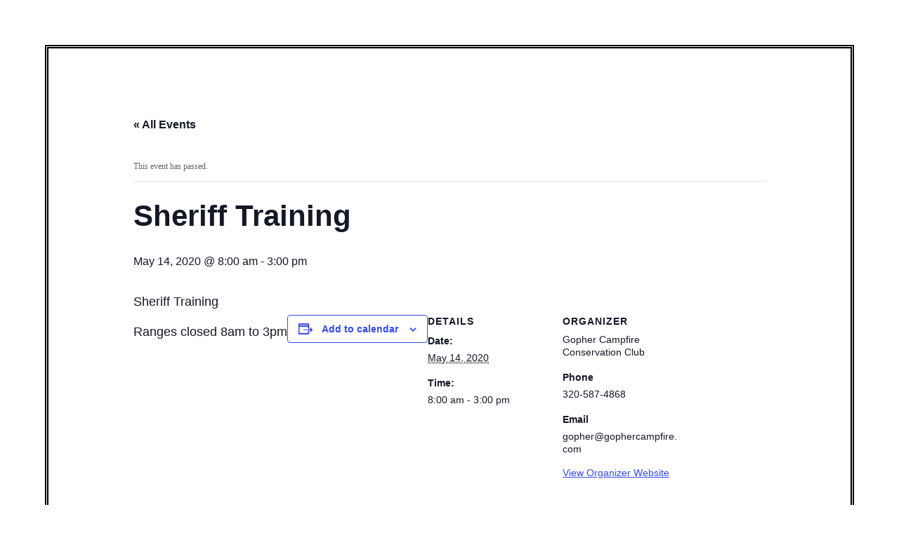

--- FILE ---
content_type: text/html; charset=UTF-8
request_url: http://www.gophercampfire.com/event/sheriff-training/
body_size: 10860
content:
<!DOCTYPE html>
<html lang="en">
<head>
<meta charset="UTF-8" />
<title>
Sheriff Training -	</title>
<link rel="profile" href="https://gmpg.org/xfn/11" />
<link rel="stylesheet" type="text/css" media="all" href="http://www.gophercampfire.com/wp-content/themes/twentyten/style.css?ver=20240716" />
<link rel="pingback" href="http://www.gophercampfire.com/xmlrpc.php">
<link rel='stylesheet' id='tribe-events-views-v2-bootstrap-datepicker-styles-css' href='http://www.gophercampfire.com/wp-content/plugins/the-events-calendar/vendor/bootstrap-datepicker/css/bootstrap-datepicker.standalone.min.css?ver=6.6.0.1' type='text/css' media='all' />
<link rel='stylesheet' id='tec-variables-skeleton-css' href='http://www.gophercampfire.com/wp-content/plugins/the-events-calendar/common/src/resources/css/variables-skeleton.min.css?ver=6.0.0.1' type='text/css' media='all' />
<link rel='stylesheet' id='tribe-common-skeleton-style-css' href='http://www.gophercampfire.com/wp-content/plugins/the-events-calendar/common/src/resources/css/common-skeleton.min.css?ver=6.0.0.1' type='text/css' media='all' />
<link rel='stylesheet' id='tribe-tooltipster-css-css' href='http://www.gophercampfire.com/wp-content/plugins/the-events-calendar/common/vendor/tooltipster/tooltipster.bundle.min.css?ver=6.0.0.1' type='text/css' media='all' />
<link rel='stylesheet' id='tribe-events-views-v2-skeleton-css' href='http://www.gophercampfire.com/wp-content/plugins/the-events-calendar/src/resources/css/views-skeleton.min.css?ver=6.6.0.1' type='text/css' media='all' />
<link rel='stylesheet' id='tec-variables-full-css' href='http://www.gophercampfire.com/wp-content/plugins/the-events-calendar/common/src/resources/css/variables-full.min.css?ver=6.0.0.1' type='text/css' media='all' />
<link rel='stylesheet' id='tribe-common-full-style-css' href='http://www.gophercampfire.com/wp-content/plugins/the-events-calendar/common/src/resources/css/common-full.min.css?ver=6.0.0.1' type='text/css' media='all' />
<link rel='stylesheet' id='tribe-events-views-v2-full-css' href='http://www.gophercampfire.com/wp-content/plugins/the-events-calendar/src/resources/css/views-full.min.css?ver=6.6.0.1' type='text/css' media='all' />
<link rel='stylesheet' id='tribe-events-views-v2-print-css' href='http://www.gophercampfire.com/wp-content/plugins/the-events-calendar/src/resources/css/views-print.min.css?ver=6.6.0.1' type='text/css' media='print' />
<meta name='robots' content='index, follow, max-image-preview:large, max-snippet:-1, max-video-preview:-1' />

	<!-- This site is optimized with the Yoast SEO plugin v23.1 - https://yoast.com/wordpress/plugins/seo/ -->
	<link rel="canonical" href="http://www.gophercampfire.com/event/sheriff-training/" />
	<meta property="og:locale" content="en_US" />
	<meta property="og:type" content="article" />
	<meta property="og:title" content="Sheriff Training -" />
	<meta property="og:description" content="Sheriff training Continue reading &rarr;" />
	<meta property="og:url" content="http://www.gophercampfire.com/event/sheriff-training/" />
	<meta property="article:modified_time" content="2020-04-25T13:45:11+00:00" />
	<meta name="twitter:card" content="summary_large_image" />
	<script type="application/ld+json" class="yoast-schema-graph">{"@context":"https://schema.org","@graph":[{"@type":"WebPage","@id":"http://www.gophercampfire.com/event/sheriff-training/","url":"http://www.gophercampfire.com/event/sheriff-training/","name":"Sheriff Training -","isPartOf":{"@id":"https://www.gophercampfire.com/#website"},"datePublished":"2020-04-25T13:43:44+00:00","dateModified":"2020-04-25T13:45:11+00:00","breadcrumb":{"@id":"http://www.gophercampfire.com/event/sheriff-training/#breadcrumb"},"inLanguage":"en","potentialAction":[{"@type":"ReadAction","target":["http://www.gophercampfire.com/event/sheriff-training/"]}]},{"@type":"BreadcrumbList","@id":"http://www.gophercampfire.com/event/sheriff-training/#breadcrumb","itemListElement":[{"@type":"ListItem","position":1,"name":"Home","item":"https://www.gophercampfire.com/"},{"@type":"ListItem","position":2,"name":"Events","item":"https://www.gophercampfire.com/events/"},{"@type":"ListItem","position":3,"name":"Sheriff Training"}]},{"@type":"WebSite","@id":"https://www.gophercampfire.com/#website","url":"https://www.gophercampfire.com/","name":"Gopher Campfire Conservation Club","description":"","publisher":{"@id":"https://www.gophercampfire.com/#organization"},"potentialAction":[{"@type":"SearchAction","target":{"@type":"EntryPoint","urlTemplate":"https://www.gophercampfire.com/?s={search_term_string}"},"query-input":"required name=search_term_string"}],"inLanguage":"en"},{"@type":"Organization","@id":"https://www.gophercampfire.com/#organization","name":"Gopher Campfire Club","url":"https://www.gophercampfire.com/","logo":{"@type":"ImageObject","inLanguage":"en","@id":"https://www.gophercampfire.com/#/schema/logo/image/","url":"http://www.gophercampfire.com/wp-content/uploads/2018/07/logo.gif","contentUrl":"http://www.gophercampfire.com/wp-content/uploads/2018/07/logo.gif","width":108,"height":105,"caption":"Gopher Campfire Club"},"image":{"@id":"https://www.gophercampfire.com/#/schema/logo/image/"}},{"@type":"Event","name":"Sheriff Training","description":"Sheriff training <a href=\"http://www.gophercampfire.com/event/sheriff-training/\">Continue reading <span class=\"meta-nav\">&rarr;</span></a>","url":"http://www.gophercampfire.com/event/sheriff-training/","eventAttendanceMode":"https://schema.org/OfflineEventAttendanceMode","eventStatus":"https://schema.org/EventScheduled","startDate":"2020-05-14T08:00:00-05:00","endDate":"2020-05-14T15:00:00-05:00","location":{"@type":"Place","name":"All Ranges/Bays","description":" <a href=\"http://www.gophercampfire.com/event/sheriff-training/\">Continue reading <span class=\"meta-nav\">&rarr;</span></a>","url":"","address":{"@type":"PostalAddress","streetAddress":"24718 Co Rd 7","addressLocality":"Hutchinson","addressRegion":"MN","postalCode":"55350","addressCountry":"United States"},"telephone":"320-587-4868","sameAs":"www.gophercampfire.com"},"organizer":{"@type":"Person","name":"Gopher Campfire Conservation Club","description":" <a href=\"http://www.gophercampfire.com/event/sheriff-training/\">Continue reading <span class=\"meta-nav\">&rarr;</span></a>","url":"http://www.gophercampfire.com","telephone":"320-587-4868","email":"&#103;&#111;&#112;&#104;&#101;&#114;&#64;gophe&#114;&#99;&#97;m&#112;f&#105;re.co&#109;"},"@id":"http://www.gophercampfire.com/event/sheriff-training/#event","mainEntityOfPage":{"@id":"http://www.gophercampfire.com/event/sheriff-training/"}}]}</script>
	<!-- / Yoast SEO plugin. -->


<link rel="alternate" type="application/rss+xml" title=" &raquo; Feed" href="http://www.gophercampfire.com/feed/" />
<link rel="alternate" type="application/rss+xml" title=" &raquo; Comments Feed" href="http://www.gophercampfire.com/comments/feed/" />
<link rel="alternate" type="text/calendar" title=" &raquo; iCal Feed" href="http://www.gophercampfire.com/events/?ical=1" />
<script type="text/javascript">
/* <![CDATA[ */
window._wpemojiSettings = {"baseUrl":"https:\/\/s.w.org\/images\/core\/emoji\/15.0.3\/72x72\/","ext":".png","svgUrl":"https:\/\/s.w.org\/images\/core\/emoji\/15.0.3\/svg\/","svgExt":".svg","source":{"concatemoji":"http:\/\/www.gophercampfire.com\/wp-includes\/js\/wp-emoji-release.min.js?ver=6.5.7"}};
/*! This file is auto-generated */
!function(i,n){var o,s,e;function c(e){try{var t={supportTests:e,timestamp:(new Date).valueOf()};sessionStorage.setItem(o,JSON.stringify(t))}catch(e){}}function p(e,t,n){e.clearRect(0,0,e.canvas.width,e.canvas.height),e.fillText(t,0,0);var t=new Uint32Array(e.getImageData(0,0,e.canvas.width,e.canvas.height).data),r=(e.clearRect(0,0,e.canvas.width,e.canvas.height),e.fillText(n,0,0),new Uint32Array(e.getImageData(0,0,e.canvas.width,e.canvas.height).data));return t.every(function(e,t){return e===r[t]})}function u(e,t,n){switch(t){case"flag":return n(e,"\ud83c\udff3\ufe0f\u200d\u26a7\ufe0f","\ud83c\udff3\ufe0f\u200b\u26a7\ufe0f")?!1:!n(e,"\ud83c\uddfa\ud83c\uddf3","\ud83c\uddfa\u200b\ud83c\uddf3")&&!n(e,"\ud83c\udff4\udb40\udc67\udb40\udc62\udb40\udc65\udb40\udc6e\udb40\udc67\udb40\udc7f","\ud83c\udff4\u200b\udb40\udc67\u200b\udb40\udc62\u200b\udb40\udc65\u200b\udb40\udc6e\u200b\udb40\udc67\u200b\udb40\udc7f");case"emoji":return!n(e,"\ud83d\udc26\u200d\u2b1b","\ud83d\udc26\u200b\u2b1b")}return!1}function f(e,t,n){var r="undefined"!=typeof WorkerGlobalScope&&self instanceof WorkerGlobalScope?new OffscreenCanvas(300,150):i.createElement("canvas"),a=r.getContext("2d",{willReadFrequently:!0}),o=(a.textBaseline="top",a.font="600 32px Arial",{});return e.forEach(function(e){o[e]=t(a,e,n)}),o}function t(e){var t=i.createElement("script");t.src=e,t.defer=!0,i.head.appendChild(t)}"undefined"!=typeof Promise&&(o="wpEmojiSettingsSupports",s=["flag","emoji"],n.supports={everything:!0,everythingExceptFlag:!0},e=new Promise(function(e){i.addEventListener("DOMContentLoaded",e,{once:!0})}),new Promise(function(t){var n=function(){try{var e=JSON.parse(sessionStorage.getItem(o));if("object"==typeof e&&"number"==typeof e.timestamp&&(new Date).valueOf()<e.timestamp+604800&&"object"==typeof e.supportTests)return e.supportTests}catch(e){}return null}();if(!n){if("undefined"!=typeof Worker&&"undefined"!=typeof OffscreenCanvas&&"undefined"!=typeof URL&&URL.createObjectURL&&"undefined"!=typeof Blob)try{var e="postMessage("+f.toString()+"("+[JSON.stringify(s),u.toString(),p.toString()].join(",")+"));",r=new Blob([e],{type:"text/javascript"}),a=new Worker(URL.createObjectURL(r),{name:"wpTestEmojiSupports"});return void(a.onmessage=function(e){c(n=e.data),a.terminate(),t(n)})}catch(e){}c(n=f(s,u,p))}t(n)}).then(function(e){for(var t in e)n.supports[t]=e[t],n.supports.everything=n.supports.everything&&n.supports[t],"flag"!==t&&(n.supports.everythingExceptFlag=n.supports.everythingExceptFlag&&n.supports[t]);n.supports.everythingExceptFlag=n.supports.everythingExceptFlag&&!n.supports.flag,n.DOMReady=!1,n.readyCallback=function(){n.DOMReady=!0}}).then(function(){return e}).then(function(){var e;n.supports.everything||(n.readyCallback(),(e=n.source||{}).concatemoji?t(e.concatemoji):e.wpemoji&&e.twemoji&&(t(e.twemoji),t(e.wpemoji)))}))}((window,document),window._wpemojiSettings);
/* ]]> */
</script>
<link rel='stylesheet' id='tribe-events-v2-single-skeleton-css' href='http://www.gophercampfire.com/wp-content/plugins/the-events-calendar/src/resources/css/tribe-events-single-skeleton.min.css?ver=6.6.0.1' type='text/css' media='all' />
<link rel='stylesheet' id='tribe-events-v2-single-skeleton-full-css' href='http://www.gophercampfire.com/wp-content/plugins/the-events-calendar/src/resources/css/tribe-events-single-full.min.css?ver=6.6.0.1' type='text/css' media='all' />
<style id='wp-emoji-styles-inline-css' type='text/css'>

	img.wp-smiley, img.emoji {
		display: inline !important;
		border: none !important;
		box-shadow: none !important;
		height: 1em !important;
		width: 1em !important;
		margin: 0 0.07em !important;
		vertical-align: -0.1em !important;
		background: none !important;
		padding: 0 !important;
	}
</style>
<link rel='stylesheet' id='wp-block-library-css' href='http://www.gophercampfire.com/wp-includes/css/dist/block-library/style.min.css?ver=6.5.7' type='text/css' media='all' />
<style id='wp-block-library-theme-inline-css' type='text/css'>
.wp-block-audio figcaption{color:#555;font-size:13px;text-align:center}.is-dark-theme .wp-block-audio figcaption{color:#ffffffa6}.wp-block-audio{margin:0 0 1em}.wp-block-code{border:1px solid #ccc;border-radius:4px;font-family:Menlo,Consolas,monaco,monospace;padding:.8em 1em}.wp-block-embed figcaption{color:#555;font-size:13px;text-align:center}.is-dark-theme .wp-block-embed figcaption{color:#ffffffa6}.wp-block-embed{margin:0 0 1em}.blocks-gallery-caption{color:#555;font-size:13px;text-align:center}.is-dark-theme .blocks-gallery-caption{color:#ffffffa6}.wp-block-image figcaption{color:#555;font-size:13px;text-align:center}.is-dark-theme .wp-block-image figcaption{color:#ffffffa6}.wp-block-image{margin:0 0 1em}.wp-block-pullquote{border-bottom:4px solid;border-top:4px solid;color:currentColor;margin-bottom:1.75em}.wp-block-pullquote cite,.wp-block-pullquote footer,.wp-block-pullquote__citation{color:currentColor;font-size:.8125em;font-style:normal;text-transform:uppercase}.wp-block-quote{border-left:.25em solid;margin:0 0 1.75em;padding-left:1em}.wp-block-quote cite,.wp-block-quote footer{color:currentColor;font-size:.8125em;font-style:normal;position:relative}.wp-block-quote.has-text-align-right{border-left:none;border-right:.25em solid;padding-left:0;padding-right:1em}.wp-block-quote.has-text-align-center{border:none;padding-left:0}.wp-block-quote.is-large,.wp-block-quote.is-style-large,.wp-block-quote.is-style-plain{border:none}.wp-block-search .wp-block-search__label{font-weight:700}.wp-block-search__button{border:1px solid #ccc;padding:.375em .625em}:where(.wp-block-group.has-background){padding:1.25em 2.375em}.wp-block-separator.has-css-opacity{opacity:.4}.wp-block-separator{border:none;border-bottom:2px solid;margin-left:auto;margin-right:auto}.wp-block-separator.has-alpha-channel-opacity{opacity:1}.wp-block-separator:not(.is-style-wide):not(.is-style-dots){width:100px}.wp-block-separator.has-background:not(.is-style-dots){border-bottom:none;height:1px}.wp-block-separator.has-background:not(.is-style-wide):not(.is-style-dots){height:2px}.wp-block-table{margin:0 0 1em}.wp-block-table td,.wp-block-table th{word-break:normal}.wp-block-table figcaption{color:#555;font-size:13px;text-align:center}.is-dark-theme .wp-block-table figcaption{color:#ffffffa6}.wp-block-video figcaption{color:#555;font-size:13px;text-align:center}.is-dark-theme .wp-block-video figcaption{color:#ffffffa6}.wp-block-video{margin:0 0 1em}.wp-block-template-part.has-background{margin-bottom:0;margin-top:0;padding:1.25em 2.375em}
</style>
<style id='classic-theme-styles-inline-css' type='text/css'>
/*! This file is auto-generated */
.wp-block-button__link{color:#fff;background-color:#32373c;border-radius:9999px;box-shadow:none;text-decoration:none;padding:calc(.667em + 2px) calc(1.333em + 2px);font-size:1.125em}.wp-block-file__button{background:#32373c;color:#fff;text-decoration:none}
</style>
<style id='global-styles-inline-css' type='text/css'>
body{--wp--preset--color--black: #000;--wp--preset--color--cyan-bluish-gray: #abb8c3;--wp--preset--color--white: #fff;--wp--preset--color--pale-pink: #f78da7;--wp--preset--color--vivid-red: #cf2e2e;--wp--preset--color--luminous-vivid-orange: #ff6900;--wp--preset--color--luminous-vivid-amber: #fcb900;--wp--preset--color--light-green-cyan: #7bdcb5;--wp--preset--color--vivid-green-cyan: #00d084;--wp--preset--color--pale-cyan-blue: #8ed1fc;--wp--preset--color--vivid-cyan-blue: #0693e3;--wp--preset--color--vivid-purple: #9b51e0;--wp--preset--color--blue: #0066cc;--wp--preset--color--medium-gray: #666;--wp--preset--color--light-gray: #f1f1f1;--wp--preset--gradient--vivid-cyan-blue-to-vivid-purple: linear-gradient(135deg,rgba(6,147,227,1) 0%,rgb(155,81,224) 100%);--wp--preset--gradient--light-green-cyan-to-vivid-green-cyan: linear-gradient(135deg,rgb(122,220,180) 0%,rgb(0,208,130) 100%);--wp--preset--gradient--luminous-vivid-amber-to-luminous-vivid-orange: linear-gradient(135deg,rgba(252,185,0,1) 0%,rgba(255,105,0,1) 100%);--wp--preset--gradient--luminous-vivid-orange-to-vivid-red: linear-gradient(135deg,rgba(255,105,0,1) 0%,rgb(207,46,46) 100%);--wp--preset--gradient--very-light-gray-to-cyan-bluish-gray: linear-gradient(135deg,rgb(238,238,238) 0%,rgb(169,184,195) 100%);--wp--preset--gradient--cool-to-warm-spectrum: linear-gradient(135deg,rgb(74,234,220) 0%,rgb(151,120,209) 20%,rgb(207,42,186) 40%,rgb(238,44,130) 60%,rgb(251,105,98) 80%,rgb(254,248,76) 100%);--wp--preset--gradient--blush-light-purple: linear-gradient(135deg,rgb(255,206,236) 0%,rgb(152,150,240) 100%);--wp--preset--gradient--blush-bordeaux: linear-gradient(135deg,rgb(254,205,165) 0%,rgb(254,45,45) 50%,rgb(107,0,62) 100%);--wp--preset--gradient--luminous-dusk: linear-gradient(135deg,rgb(255,203,112) 0%,rgb(199,81,192) 50%,rgb(65,88,208) 100%);--wp--preset--gradient--pale-ocean: linear-gradient(135deg,rgb(255,245,203) 0%,rgb(182,227,212) 50%,rgb(51,167,181) 100%);--wp--preset--gradient--electric-grass: linear-gradient(135deg,rgb(202,248,128) 0%,rgb(113,206,126) 100%);--wp--preset--gradient--midnight: linear-gradient(135deg,rgb(2,3,129) 0%,rgb(40,116,252) 100%);--wp--preset--font-size--small: 13px;--wp--preset--font-size--medium: 20px;--wp--preset--font-size--large: 36px;--wp--preset--font-size--x-large: 42px;--wp--preset--spacing--20: 0.44rem;--wp--preset--spacing--30: 0.67rem;--wp--preset--spacing--40: 1rem;--wp--preset--spacing--50: 1.5rem;--wp--preset--spacing--60: 2.25rem;--wp--preset--spacing--70: 3.38rem;--wp--preset--spacing--80: 5.06rem;--wp--preset--shadow--natural: 6px 6px 9px rgba(0, 0, 0, 0.2);--wp--preset--shadow--deep: 12px 12px 50px rgba(0, 0, 0, 0.4);--wp--preset--shadow--sharp: 6px 6px 0px rgba(0, 0, 0, 0.2);--wp--preset--shadow--outlined: 6px 6px 0px -3px rgba(255, 255, 255, 1), 6px 6px rgba(0, 0, 0, 1);--wp--preset--shadow--crisp: 6px 6px 0px rgba(0, 0, 0, 1);}:where(.is-layout-flex){gap: 0.5em;}:where(.is-layout-grid){gap: 0.5em;}body .is-layout-flex{display: flex;}body .is-layout-flex{flex-wrap: wrap;align-items: center;}body .is-layout-flex > *{margin: 0;}body .is-layout-grid{display: grid;}body .is-layout-grid > *{margin: 0;}:where(.wp-block-columns.is-layout-flex){gap: 2em;}:where(.wp-block-columns.is-layout-grid){gap: 2em;}:where(.wp-block-post-template.is-layout-flex){gap: 1.25em;}:where(.wp-block-post-template.is-layout-grid){gap: 1.25em;}.has-black-color{color: var(--wp--preset--color--black) !important;}.has-cyan-bluish-gray-color{color: var(--wp--preset--color--cyan-bluish-gray) !important;}.has-white-color{color: var(--wp--preset--color--white) !important;}.has-pale-pink-color{color: var(--wp--preset--color--pale-pink) !important;}.has-vivid-red-color{color: var(--wp--preset--color--vivid-red) !important;}.has-luminous-vivid-orange-color{color: var(--wp--preset--color--luminous-vivid-orange) !important;}.has-luminous-vivid-amber-color{color: var(--wp--preset--color--luminous-vivid-amber) !important;}.has-light-green-cyan-color{color: var(--wp--preset--color--light-green-cyan) !important;}.has-vivid-green-cyan-color{color: var(--wp--preset--color--vivid-green-cyan) !important;}.has-pale-cyan-blue-color{color: var(--wp--preset--color--pale-cyan-blue) !important;}.has-vivid-cyan-blue-color{color: var(--wp--preset--color--vivid-cyan-blue) !important;}.has-vivid-purple-color{color: var(--wp--preset--color--vivid-purple) !important;}.has-black-background-color{background-color: var(--wp--preset--color--black) !important;}.has-cyan-bluish-gray-background-color{background-color: var(--wp--preset--color--cyan-bluish-gray) !important;}.has-white-background-color{background-color: var(--wp--preset--color--white) !important;}.has-pale-pink-background-color{background-color: var(--wp--preset--color--pale-pink) !important;}.has-vivid-red-background-color{background-color: var(--wp--preset--color--vivid-red) !important;}.has-luminous-vivid-orange-background-color{background-color: var(--wp--preset--color--luminous-vivid-orange) !important;}.has-luminous-vivid-amber-background-color{background-color: var(--wp--preset--color--luminous-vivid-amber) !important;}.has-light-green-cyan-background-color{background-color: var(--wp--preset--color--light-green-cyan) !important;}.has-vivid-green-cyan-background-color{background-color: var(--wp--preset--color--vivid-green-cyan) !important;}.has-pale-cyan-blue-background-color{background-color: var(--wp--preset--color--pale-cyan-blue) !important;}.has-vivid-cyan-blue-background-color{background-color: var(--wp--preset--color--vivid-cyan-blue) !important;}.has-vivid-purple-background-color{background-color: var(--wp--preset--color--vivid-purple) !important;}.has-black-border-color{border-color: var(--wp--preset--color--black) !important;}.has-cyan-bluish-gray-border-color{border-color: var(--wp--preset--color--cyan-bluish-gray) !important;}.has-white-border-color{border-color: var(--wp--preset--color--white) !important;}.has-pale-pink-border-color{border-color: var(--wp--preset--color--pale-pink) !important;}.has-vivid-red-border-color{border-color: var(--wp--preset--color--vivid-red) !important;}.has-luminous-vivid-orange-border-color{border-color: var(--wp--preset--color--luminous-vivid-orange) !important;}.has-luminous-vivid-amber-border-color{border-color: var(--wp--preset--color--luminous-vivid-amber) !important;}.has-light-green-cyan-border-color{border-color: var(--wp--preset--color--light-green-cyan) !important;}.has-vivid-green-cyan-border-color{border-color: var(--wp--preset--color--vivid-green-cyan) !important;}.has-pale-cyan-blue-border-color{border-color: var(--wp--preset--color--pale-cyan-blue) !important;}.has-vivid-cyan-blue-border-color{border-color: var(--wp--preset--color--vivid-cyan-blue) !important;}.has-vivid-purple-border-color{border-color: var(--wp--preset--color--vivid-purple) !important;}.has-vivid-cyan-blue-to-vivid-purple-gradient-background{background: var(--wp--preset--gradient--vivid-cyan-blue-to-vivid-purple) !important;}.has-light-green-cyan-to-vivid-green-cyan-gradient-background{background: var(--wp--preset--gradient--light-green-cyan-to-vivid-green-cyan) !important;}.has-luminous-vivid-amber-to-luminous-vivid-orange-gradient-background{background: var(--wp--preset--gradient--luminous-vivid-amber-to-luminous-vivid-orange) !important;}.has-luminous-vivid-orange-to-vivid-red-gradient-background{background: var(--wp--preset--gradient--luminous-vivid-orange-to-vivid-red) !important;}.has-very-light-gray-to-cyan-bluish-gray-gradient-background{background: var(--wp--preset--gradient--very-light-gray-to-cyan-bluish-gray) !important;}.has-cool-to-warm-spectrum-gradient-background{background: var(--wp--preset--gradient--cool-to-warm-spectrum) !important;}.has-blush-light-purple-gradient-background{background: var(--wp--preset--gradient--blush-light-purple) !important;}.has-blush-bordeaux-gradient-background{background: var(--wp--preset--gradient--blush-bordeaux) !important;}.has-luminous-dusk-gradient-background{background: var(--wp--preset--gradient--luminous-dusk) !important;}.has-pale-ocean-gradient-background{background: var(--wp--preset--gradient--pale-ocean) !important;}.has-electric-grass-gradient-background{background: var(--wp--preset--gradient--electric-grass) !important;}.has-midnight-gradient-background{background: var(--wp--preset--gradient--midnight) !important;}.has-small-font-size{font-size: var(--wp--preset--font-size--small) !important;}.has-medium-font-size{font-size: var(--wp--preset--font-size--medium) !important;}.has-large-font-size{font-size: var(--wp--preset--font-size--large) !important;}.has-x-large-font-size{font-size: var(--wp--preset--font-size--x-large) !important;}
.wp-block-navigation a:where(:not(.wp-element-button)){color: inherit;}
:where(.wp-block-post-template.is-layout-flex){gap: 1.25em;}:where(.wp-block-post-template.is-layout-grid){gap: 1.25em;}
:where(.wp-block-columns.is-layout-flex){gap: 2em;}:where(.wp-block-columns.is-layout-grid){gap: 2em;}
.wp-block-pullquote{font-size: 1.5em;line-height: 1.6;}
</style>
<link rel='stylesheet' id='contact-form-7-css' href='http://www.gophercampfire.com/wp-content/plugins/contact-form-7/includes/css/styles.css?ver=5.9.7' type='text/css' media='all' />
<style id='contact-form-7-inline-css' type='text/css'>
.wpcf7 .wpcf7-recaptcha iframe {margin-bottom: 0;}.wpcf7 .wpcf7-recaptcha[data-align="center"] > div {margin: 0 auto;}.wpcf7 .wpcf7-recaptcha[data-align="right"] > div {margin: 0 0 0 auto;}
</style>
<link rel='stylesheet' id='ditty-news-ticker-font-css' href='http://www.gophercampfire.com/wp-content/plugins/ditty-news-ticker/legacy/inc/static/libs/fontastic/styles.css?ver=3.1.45' type='text/css' media='all' />
<link rel='stylesheet' id='ditty-news-ticker-css' href='http://www.gophercampfire.com/wp-content/plugins/ditty-news-ticker/legacy/inc/static/css/style.css?ver=3.1.45' type='text/css' media='all' />
<link rel='stylesheet' id='ditty-displays-css' href='http://www.gophercampfire.com/wp-content/plugins/ditty-news-ticker/build/dittyDisplays.css?ver=3.1.45' type='text/css' media='all' />
<link rel='stylesheet' id='ditty-fontawesome-css' href='http://www.gophercampfire.com/wp-content/plugins/ditty-news-ticker/includes/libs/fontawesome-6.4.0/css/all.css?ver=6.4.0' type='text/css' media='' />
<link rel='stylesheet' id='twentyten-block-style-css' href='http://www.gophercampfire.com/wp-content/themes/twentyten/blocks.css?ver=20230627' type='text/css' media='all' />
<script type="text/javascript" src="http://www.gophercampfire.com/wp-includes/js/jquery/jquery.min.js?ver=3.7.1" id="jquery-core-js"></script>
<script type="text/javascript" src="http://www.gophercampfire.com/wp-includes/js/jquery/jquery-migrate.min.js?ver=3.4.1" id="jquery-migrate-js"></script>
<script type="text/javascript" src="http://www.gophercampfire.com/wp-content/plugins/the-events-calendar/common/src/resources/js/tribe-common.min.js?ver=6.0.0.1" id="tribe-common-js"></script>
<script type="text/javascript" src="http://www.gophercampfire.com/wp-content/plugins/the-events-calendar/src/resources/js/views/breakpoints.min.js?ver=6.6.0.1" id="tribe-events-views-v2-breakpoints-js"></script>
<script type="text/javascript" id="cf7pp-redirect_method-js-extra">
/* <![CDATA[ */
var ajax_object_cf7pp = {"ajax_url":"http:\/\/www.gophercampfire.com\/wp-admin\/admin-ajax.php","forms":"[\"6833|paypal\",\"6832|paypal\",\"6391|paypal\",\"6390|paypal\",\"5393|paypal\",\"5392|paypal\",\"4782|paypal\",\"4782|stripe\",\"4775|paypal\",\"4775|stripe\"]","path_paypal":"http:\/\/www.gophercampfire.com\/?cf7pp_paypal_redirect=","path_stripe":"http:\/\/www.gophercampfire.com\/?cf7pp_stripe_redirect=","method":"2"};
/* ]]> */
</script>
<script type="text/javascript" src="http://www.gophercampfire.com/wp-content/plugins/contact-form-7-paypal-add-on/assets/js/redirect_method.js?ver=2.2.1" id="cf7pp-redirect_method-js"></script>
<link rel="https://api.w.org/" href="http://www.gophercampfire.com/wp-json/" /><link rel="alternate" type="application/json" href="http://www.gophercampfire.com/wp-json/wp/v2/tribe_events/4984" /><link rel="EditURI" type="application/rsd+xml" title="RSD" href="http://www.gophercampfire.com/xmlrpc.php?rsd" />
<link rel='shortlink' href='http://www.gophercampfire.com/?p=4984' />
<link rel="alternate" type="application/json+oembed" href="http://www.gophercampfire.com/wp-json/oembed/1.0/embed?url=http%3A%2F%2Fwww.gophercampfire.com%2Fevent%2Fsheriff-training%2F" />
<link rel="alternate" type="text/xml+oembed" href="http://www.gophercampfire.com/wp-json/oembed/1.0/embed?url=http%3A%2F%2Fwww.gophercampfire.com%2Fevent%2Fsheriff-training%2F&#038;format=xml" />
<style>.mtphr-dnt-tick, .mtphr-dnt-tick a { color: #FF0000; font-weight: 600; font-size: 14pt;}</style><meta name="tec-api-version" content="v1"><meta name="tec-api-origin" content="http://www.gophercampfire.com"><link rel="alternate" href="http://www.gophercampfire.com/wp-json/tribe/events/v1/events/4984" />		<style type="text/css" id="wp-custom-css">
			h2.entry-title{
	display: none;
}
#header, #footer{
	display: none;
}
body {
    background: #ffffff;
	border: double black 5px;
	margin: 5%;
}		</style>
		</head>

<body class="tribe_events-template-default single single-tribe_events postid-4984 tribe-events-page-template tribe-no-js tribe-filter-live events-single tribe-events-style-full tribe-events-style-theme">
<div id="wrapper" class="hfeed">
	<div id="header">
		<div id="masthead">
			<div id="branding" role="banner">
								<div id="site-title">
					<span>
						<a href="http://www.gophercampfire.com/" rel="home"></a>
					</span>
				</div>
				<div id="site-description"></div>

							</div><!-- #branding -->

			<div id="access" role="navigation">
								<div class="skip-link screen-reader-text"><a href="#content">Skip to content</a></div>
				<div class="menu-header"><ul id="menu-gcmain" class="menu"><li id="menu-item-7742" class="menu-item menu-item-type-custom menu-item-object-custom menu-item-7742"><a href="https://gophercampfire.org">Visit Our New Site!</a></li>
</ul></div>			</div><!-- #access -->
		</div><!-- #masthead -->
	</div><!-- #header -->

	<div id="main">
<section id="tribe-events-pg-template" class="tribe-events-pg-template"><div class="tribe-events-before-html"></div><span class="tribe-events-ajax-loading"><img class="tribe-events-spinner-medium" src="http://www.gophercampfire.com/wp-content/plugins/the-events-calendar/src/resources/images/tribe-loading.gif" alt="Loading Events" /></span>
<div id="tribe-events-content" class="tribe-events-single">

	<p class="tribe-events-back">
		<a href="http://www.gophercampfire.com/events/"> &laquo; All Events</a>
	</p>

	<!-- Notices -->
	<div class="tribe-events-notices"><ul><li>This event has passed.</li></ul></div>
	<h1 class="tribe-events-single-event-title">Sheriff Training</h1>
	<div class="tribe-events-schedule tribe-clearfix">
		<h2><span class="tribe-event-date-start">May 14, 2020 @ 8:00 am</span> - <span class="tribe-event-time">3:00 pm</span></h2>			</div>

	<!-- Event header -->
	<div id="tribe-events-header"  data-title="Sheriff Training -" data-viewtitle="Sheriff Training">
		<!-- Navigation -->
		<nav class="tribe-events-nav-pagination" aria-label="Event Navigation">
			<ul class="tribe-events-sub-nav">
				<li class="tribe-events-nav-previous"><a href="http://www.gophercampfire.com/event/sheriff-training-2/"><span>&laquo;</span> Sheriff Training</a></li>
				<li class="tribe-events-nav-next"><a href="http://www.gophercampfire.com/event/steel-shoot-both-pistol-bays-closed-all-day/">Steel Shoot &#8211; Both Pistol Bays Closed All Day <span>&raquo;</span></a></li>
			</ul>
			<!-- .tribe-events-sub-nav -->
		</nav>
	</div>
	<!-- #tribe-events-header -->

			<div id="post-4984" class="post-4984 tribe_events type-tribe_events status-publish hentry">
			<!-- Event featured image, but exclude link -->
			
			<!-- Event content -->
						<div class="tribe-events-single-event-description tribe-events-content">
				<p>Sheriff Training</p>
<p>Ranges closed 8am to 3pm</p>
			</div>
			<!-- .tribe-events-single-event-description -->
			<div class="tribe-events tribe-common">
	<div class="tribe-events-c-subscribe-dropdown__container">
		<div class="tribe-events-c-subscribe-dropdown">
			<div class="tribe-common-c-btn-border tribe-events-c-subscribe-dropdown__button">
				<svg  class="tribe-common-c-svgicon tribe-common-c-svgicon--cal-export tribe-events-c-subscribe-dropdown__export-icon"  viewBox="0 0 23 17" xmlns="http://www.w3.org/2000/svg">
  <path fill-rule="evenodd" clip-rule="evenodd" d="M.128.896V16.13c0 .211.145.383.323.383h15.354c.179 0 .323-.172.323-.383V.896c0-.212-.144-.383-.323-.383H.451C.273.513.128.684.128.896Zm16 6.742h-.901V4.679H1.009v10.729h14.218v-3.336h.901V7.638ZM1.01 1.614h14.218v2.058H1.009V1.614Z" />
  <path d="M20.5 9.846H8.312M18.524 6.953l2.89 2.909-2.855 2.855" stroke-width="1.2" stroke-linecap="round" stroke-linejoin="round"/>
</svg>
				<button
					class="tribe-events-c-subscribe-dropdown__button-text"
					aria-expanded="false"
					aria-controls="tribe-events-subscribe-dropdown-content"
					aria-label=""
				>
					Add to calendar				</button>
				<svg  class="tribe-common-c-svgicon tribe-common-c-svgicon--caret-down tribe-events-c-subscribe-dropdown__button-icon"  viewBox="0 0 10 7" xmlns="http://www.w3.org/2000/svg" aria-hidden="true"><path fill-rule="evenodd" clip-rule="evenodd" d="M1.008.609L5 4.6 8.992.61l.958.958L5 6.517.05 1.566l.958-.958z" class="tribe-common-c-svgicon__svg-fill"/></svg>
			</div>
			<div id="tribe-events-subscribe-dropdown-content" class="tribe-events-c-subscribe-dropdown__content">
				<ul class="tribe-events-c-subscribe-dropdown__list">
											
<li class="tribe-events-c-subscribe-dropdown__list-item">
	<a
		href="https://www.google.com/calendar/event?action=TEMPLATE&#038;dates=20200514T080000/20200514T150000&#038;text=Sheriff%20Training&#038;details=Sheriff+TrainingRanges+closed+8am+to+3pm&#038;location=All%20Ranges/Bays,%2024718%20Co%20Rd%207,%20Hutchinson,%20MN,%2055350,%20United%20States&#038;trp=false&#038;ctz=America/Chicago&#038;sprop=website:http://www.gophercampfire.com"
		class="tribe-events-c-subscribe-dropdown__list-item-link"
		target="_blank"
		rel="noopener noreferrer nofollow noindex"
	>
		Google Calendar	</a>
</li>
											
<li class="tribe-events-c-subscribe-dropdown__list-item">
	<a
		href="webcal://www.gophercampfire.com/event/sheriff-training/?ical=1"
		class="tribe-events-c-subscribe-dropdown__list-item-link"
		target="_blank"
		rel="noopener noreferrer nofollow noindex"
	>
		iCalendar	</a>
</li>
											
<li class="tribe-events-c-subscribe-dropdown__list-item">
	<a
		href="https://outlook.office.com/owa/?path=/calendar/action/compose&#038;rrv=addevent&#038;startdt=2020-05-14T08:00:00-05:00&#038;enddt=2020-05-14T15:00:00-05:00&#038;location=All%20Ranges/Bays,%2024718%20Co%20Rd%207,%20Hutchinson,%20MN,%2055350,%20United%20States&#038;subject=Sheriff%20Training&#038;body=Sheriff%20TrainingRanges%20closed%208am%20to%203pm"
		class="tribe-events-c-subscribe-dropdown__list-item-link"
		target="_blank"
		rel="noopener noreferrer nofollow noindex"
	>
		Outlook 365	</a>
</li>
											
<li class="tribe-events-c-subscribe-dropdown__list-item">
	<a
		href="https://outlook.live.com/owa/?path=/calendar/action/compose&#038;rrv=addevent&#038;startdt=2020-05-14T08:00:00-05:00&#038;enddt=2020-05-14T15:00:00-05:00&#038;location=All%20Ranges/Bays,%2024718%20Co%20Rd%207,%20Hutchinson,%20MN,%2055350,%20United%20States&#038;subject=Sheriff%20Training&#038;body=Sheriff%20TrainingRanges%20closed%208am%20to%203pm"
		class="tribe-events-c-subscribe-dropdown__list-item-link"
		target="_blank"
		rel="noopener noreferrer nofollow noindex"
	>
		Outlook Live	</a>
</li>
									</ul>
			</div>
		</div>
	</div>
</div>

			<!-- Event meta -->
						
	<div class="tribe-events-single-section tribe-events-event-meta primary tribe-clearfix">


<div class="tribe-events-meta-group tribe-events-meta-group-details">
	<h2 class="tribe-events-single-section-title"> Details </h2>
	<dl>

		
			<dt class="tribe-events-start-date-label"> Date: </dt>
			<dd>
				<abbr class="tribe-events-abbr tribe-events-start-date published dtstart" title="2020-05-14"> May 14, 2020 </abbr>
			</dd>

			<dt class="tribe-events-start-time-label"> Time: </dt>
			<dd>
				<div class="tribe-events-abbr tribe-events-start-time published dtstart" title="2020-05-14">
					8:00 am - 3:00 pm									</div>
			</dd>

		
		
		
		
		
		
			</dl>
</div>

<div class="tribe-events-meta-group tribe-events-meta-group-organizer">
	<h2 class="tribe-events-single-section-title">Organizer</h2>
	<dl>
					<dt
				class="tribe-common-a11y-visual-hide"
				aria-label="Organizer name: This represents the name of the event organizer."
			>
							</dt>
			<dd class="tribe-organizer">
				Gopher Campfire Conservation Club			</dd>
							<dt class="tribe-organizer-tel-label">
					Phone				</dt>
				<dd class="tribe-organizer-tel">
					320-587-4868				</dd>
								<dt class="tribe-organizer-email-label">
					Email				</dt>
				<dd class="tribe-organizer-email">
					gophe&#114;&#064;&#103;o&#112;h&#101;&#114;&#099;a&#109;p&#102;ire.&#099;&#111;&#109;				</dd>
													<dt
						class="tribe-common-a11y-visual-hide"
						aria-label="Organizer website title: This represents the website title of the event organizer."
					>
											</dt>
								<dd class="tribe-organizer-url">
					<a href="http://www.gophercampfire.com" target="_self" rel="external">View Organizer Website</a>				</dd>
					</dl>
</div>

	</div>


			<div class="tribe-events-single-section tribe-events-event-meta secondary tribe-clearfix">
		
<div class="tribe-events-meta-group tribe-events-meta-group-venue">
	<h2 class="tribe-events-single-section-title"> Venue </h2>
	<dl>
				<dt
			class="tribe-common-a11y-visual-hide"
			aria-label="Venue name: This represents the name of the event venue."
		>
					</dt>
		<dd class="tribe-venue"> All Ranges/Bays </dd>

					<dt
				class="tribe-common-a11y-visual-hide"
				aria-label="Venue address: This represents the address of the event venue."
			>
							</dt>
			<dd class="tribe-venue-location">
				<address class="tribe-events-address">
					<span class="tribe-address">

<span class="tribe-street-address">24718 Co Rd 7</span>
	
		<br>
		<span class="tribe-locality">Hutchinson</span><span class="tribe-delimiter">,</span>

	<abbr class="tribe-region tribe-events-abbr" title="Minnesota">MN</abbr>

	<span class="tribe-postal-code">55350</span>

	<span class="tribe-country-name">United States</span>

</span>

											<a class="tribe-events-gmap" href="https://maps.google.com/maps?f=q&#038;source=s_q&#038;hl=en&#038;geocode=&#038;q=24718+Co+Rd+7+Hutchinson+MN+55350+United+States" title="Click to view a Google Map" target="_blank" rel="noreferrer noopener">+ Google Map</a>									</address>
			</dd>
		
					<dt class="tribe-venue-tel-label"> Phone </dt>
			<dd class="tribe-venue-tel"> 320-587-4868 </dd>
		
									<dt
					class="tribe-common-a11y-visual-hide"
					aria-label="Venue website title: This represents the website title of the event venue."
				>
									</dt>
						<dd class="tribe-venue-url"> <a href="http://www.gophercampfire.com" target="_self" rel="external">View Venue Website</a> </dd>
		
			</dl>
</div>

<div class="tribe-events-venue-map">
	
<iframe
  title="Google maps iframe displaying the address to All Ranges/Bays"
  aria-label="Venue location map"
  width="100%"
  height="350px"
  frameborder="0" style="border:0"
  src="https://www.google.com/maps/embed/v1/place?key=AIzaSyDNsicAsP6-VuGtAb1O9riI3oc_NOb7IOU&#038;q=24718+Co+Rd+7+Hutchinson+MN+55350+United+States+&#038;zoom=10" allowfullscreen>
</iframe>
</div>
			</div>
						</div> <!-- #post-x -->
			
	<!-- Event footer -->
	<div id="tribe-events-footer">
		<!-- Navigation -->
		<nav class="tribe-events-nav-pagination" aria-label="Event Navigation">
			<ul class="tribe-events-sub-nav">
				<li class="tribe-events-nav-previous"><a href="http://www.gophercampfire.com/event/sheriff-training-2/"><span>&laquo;</span> Sheriff Training</a></li>
				<li class="tribe-events-nav-next"><a href="http://www.gophercampfire.com/event/steel-shoot-both-pistol-bays-closed-all-day/">Steel Shoot &#8211; Both Pistol Bays Closed All Day <span>&raquo;</span></a></li>
			</ul>
			<!-- .tribe-events-sub-nav -->
		</nav>
	</div>
	<!-- #tribe-events-footer -->

</div><!-- #tribe-events-content -->
<div class="tribe-events-after-html"></div>
<!--
This calendar is powered by The Events Calendar.
http://evnt.is/18wn
-->
</section>	</div><!-- #main -->

	<div id="footer" role="contentinfo">
		<div id="colophon">



			<div id="site-info">
				<a href="http://www.gophercampfire.com/" rel="home">
									</a>
							</div><!-- #site-info -->

			<div id="site-generator">
								<a href="https://wordpress.org/" class="imprint" title="Semantic Personal Publishing Platform">
					Proudly powered by WordPress.				</a>
			</div><!-- #site-generator -->

		</div><!-- #colophon -->
	</div><!-- #footer -->

</div><!-- #wrapper -->

		<script>
		( function ( body ) {
			'use strict';
			body.className = body.className.replace( /\btribe-no-js\b/, 'tribe-js' );
		} )( document.body );
		</script>
		<script> /* <![CDATA[ */var tribe_l10n_datatables = {"aria":{"sort_ascending":": activate to sort column ascending","sort_descending":": activate to sort column descending"},"length_menu":"Show _MENU_ entries","empty_table":"No data available in table","info":"Showing _START_ to _END_ of _TOTAL_ entries","info_empty":"Showing 0 to 0 of 0 entries","info_filtered":"(filtered from _MAX_ total entries)","zero_records":"No matching records found","search":"Search:","all_selected_text":"All items on this page were selected. ","select_all_link":"Select all pages","clear_selection":"Clear Selection.","pagination":{"all":"All","next":"Next","previous":"Previous"},"select":{"rows":{"0":"","_":": Selected %d rows","1":": Selected 1 row"}},"datepicker":{"dayNames":["Sunday","Monday","Tuesday","Wednesday","Thursday","Friday","Saturday"],"dayNamesShort":["Sun","Mon","Tue","Wed","Thu","Fri","Sat"],"dayNamesMin":["S","M","T","W","T","F","S"],"monthNames":["January","February","March","April","May","June","July","August","September","October","November","December"],"monthNamesShort":["January","February","March","April","May","June","July","August","September","October","November","December"],"monthNamesMin":["Jan","Feb","Mar","Apr","May","Jun","Jul","Aug","Sep","Oct","Nov","Dec"],"nextText":"Next","prevText":"Prev","currentText":"Today","closeText":"Done","today":"Today","clear":"Clear"}};/* ]]> */ </script><script type="text/javascript" src="http://www.gophercampfire.com/wp-includes/js/comment-reply.min.js?ver=6.5.7" id="comment-reply-js" async="async" data-wp-strategy="async"></script>
<script type="text/javascript" src="http://www.gophercampfire.com/wp-content/plugins/the-events-calendar/vendor/bootstrap-datepicker/js/bootstrap-datepicker.min.js?ver=6.6.0.1" id="tribe-events-views-v2-bootstrap-datepicker-js"></script>
<script type="text/javascript" src="http://www.gophercampfire.com/wp-content/plugins/the-events-calendar/src/resources/js/views/viewport.min.js?ver=6.6.0.1" id="tribe-events-views-v2-viewport-js"></script>
<script type="text/javascript" src="http://www.gophercampfire.com/wp-content/plugins/the-events-calendar/src/resources/js/views/accordion.min.js?ver=6.6.0.1" id="tribe-events-views-v2-accordion-js"></script>
<script type="text/javascript" src="http://www.gophercampfire.com/wp-content/plugins/the-events-calendar/src/resources/js/views/view-selector.min.js?ver=6.6.0.1" id="tribe-events-views-v2-view-selector-js"></script>
<script type="text/javascript" src="http://www.gophercampfire.com/wp-content/plugins/the-events-calendar/src/resources/js/views/ical-links.min.js?ver=6.6.0.1" id="tribe-events-views-v2-ical-links-js"></script>
<script type="text/javascript" src="http://www.gophercampfire.com/wp-content/plugins/the-events-calendar/src/resources/js/views/navigation-scroll.min.js?ver=6.6.0.1" id="tribe-events-views-v2-navigation-scroll-js"></script>
<script type="text/javascript" src="http://www.gophercampfire.com/wp-content/plugins/the-events-calendar/src/resources/js/views/multiday-events.min.js?ver=6.6.0.1" id="tribe-events-views-v2-multiday-events-js"></script>
<script type="text/javascript" src="http://www.gophercampfire.com/wp-content/plugins/the-events-calendar/src/resources/js/views/month-mobile-events.min.js?ver=6.6.0.1" id="tribe-events-views-v2-month-mobile-events-js"></script>
<script type="text/javascript" src="http://www.gophercampfire.com/wp-content/plugins/the-events-calendar/src/resources/js/views/month-grid.min.js?ver=6.6.0.1" id="tribe-events-views-v2-month-grid-js"></script>
<script type="text/javascript" src="http://www.gophercampfire.com/wp-content/plugins/the-events-calendar/common/vendor/tooltipster/tooltipster.bundle.min.js?ver=6.0.0.1" id="tribe-tooltipster-js"></script>
<script type="text/javascript" src="http://www.gophercampfire.com/wp-content/plugins/the-events-calendar/src/resources/js/views/tooltip.min.js?ver=6.6.0.1" id="tribe-events-views-v2-tooltip-js"></script>
<script type="text/javascript" src="http://www.gophercampfire.com/wp-content/plugins/the-events-calendar/src/resources/js/views/events-bar.min.js?ver=6.6.0.1" id="tribe-events-views-v2-events-bar-js"></script>
<script type="text/javascript" src="http://www.gophercampfire.com/wp-content/plugins/the-events-calendar/src/resources/js/views/events-bar-inputs.min.js?ver=6.6.0.1" id="tribe-events-views-v2-events-bar-inputs-js"></script>
<script type="text/javascript" src="http://www.gophercampfire.com/wp-content/plugins/the-events-calendar/src/resources/js/views/datepicker.min.js?ver=6.6.0.1" id="tribe-events-views-v2-datepicker-js"></script>
<script type="text/javascript" src="http://www.gophercampfire.com/wp-includes/js/dist/vendor/wp-polyfill-inert.min.js?ver=3.1.2" id="wp-polyfill-inert-js"></script>
<script type="text/javascript" src="http://www.gophercampfire.com/wp-includes/js/dist/vendor/regenerator-runtime.min.js?ver=0.14.0" id="regenerator-runtime-js"></script>
<script type="text/javascript" src="http://www.gophercampfire.com/wp-includes/js/dist/vendor/wp-polyfill.min.js?ver=3.15.0" id="wp-polyfill-js"></script>
<script type="text/javascript" src="http://www.gophercampfire.com/wp-includes/js/dist/hooks.min.js?ver=2810c76e705dd1a53b18" id="wp-hooks-js"></script>
<script type="text/javascript" src="http://www.gophercampfire.com/wp-includes/js/dist/i18n.min.js?ver=5e580eb46a90c2b997e6" id="wp-i18n-js"></script>
<script type="text/javascript" id="wp-i18n-js-after">
/* <![CDATA[ */
wp.i18n.setLocaleData( { 'text direction\u0004ltr': [ 'ltr' ] } );
/* ]]> */
</script>
<script type="text/javascript" src="http://www.gophercampfire.com/wp-content/plugins/contact-form-7/includes/swv/js/index.js?ver=5.9.7" id="swv-js"></script>
<script type="text/javascript" id="contact-form-7-js-extra">
/* <![CDATA[ */
var wpcf7 = {"api":{"root":"http:\/\/www.gophercampfire.com\/wp-json\/","namespace":"contact-form-7\/v1"}};
/* ]]> */
</script>
<script type="text/javascript" src="http://www.gophercampfire.com/wp-content/plugins/contact-form-7/includes/js/index.js?ver=5.9.7" id="contact-form-7-js"></script>
<script type="text/javascript" src="http://www.gophercampfire.com/wp-content/plugins/ditty-news-ticker/legacy/inc/static/js/swiped-events.min.js?ver=1.1.4" id="swiped-events-js"></script>
<script type="text/javascript" src="http://www.gophercampfire.com/wp-includes/js/imagesloaded.min.js?ver=5.0.0" id="imagesloaded-js"></script>
<script type="text/javascript" src="http://www.gophercampfire.com/wp-includes/js/jquery/ui/effect.min.js?ver=1.13.2" id="jquery-effects-core-js"></script>
<script type="text/javascript" id="ditty-news-ticker-js-extra">
/* <![CDATA[ */
var mtphr_dnt_vars = {"is_rtl":""};
/* ]]> */
</script>
<script type="text/javascript" src="http://www.gophercampfire.com/wp-content/plugins/ditty-news-ticker/legacy/inc/static/js/ditty-news-ticker.js?ver=3.1.45" id="ditty-news-ticker-js"></script>
<script type="text/javascript" src="http://www.gophercampfire.com/wp-content/plugins/the-events-calendar/common/src/resources/js/utils/query-string.min.js?ver=6.0.0.1" id="tribe-query-string-js"></script>
<script src='http://www.gophercampfire.com/wp-content/plugins/the-events-calendar/common/src/resources/js/underscore-before.js'></script>
<script type="text/javascript" src="http://www.gophercampfire.com/wp-includes/js/underscore.min.js?ver=1.13.4" id="underscore-js"></script>
<script src='http://www.gophercampfire.com/wp-content/plugins/the-events-calendar/common/src/resources/js/underscore-after.js'></script>
<script defer type="text/javascript" src="http://www.gophercampfire.com/wp-content/plugins/the-events-calendar/src/resources/js/views/manager.min.js?ver=6.6.0.1" id="tribe-events-views-v2-manager-js"></script>
</body>
</html>
